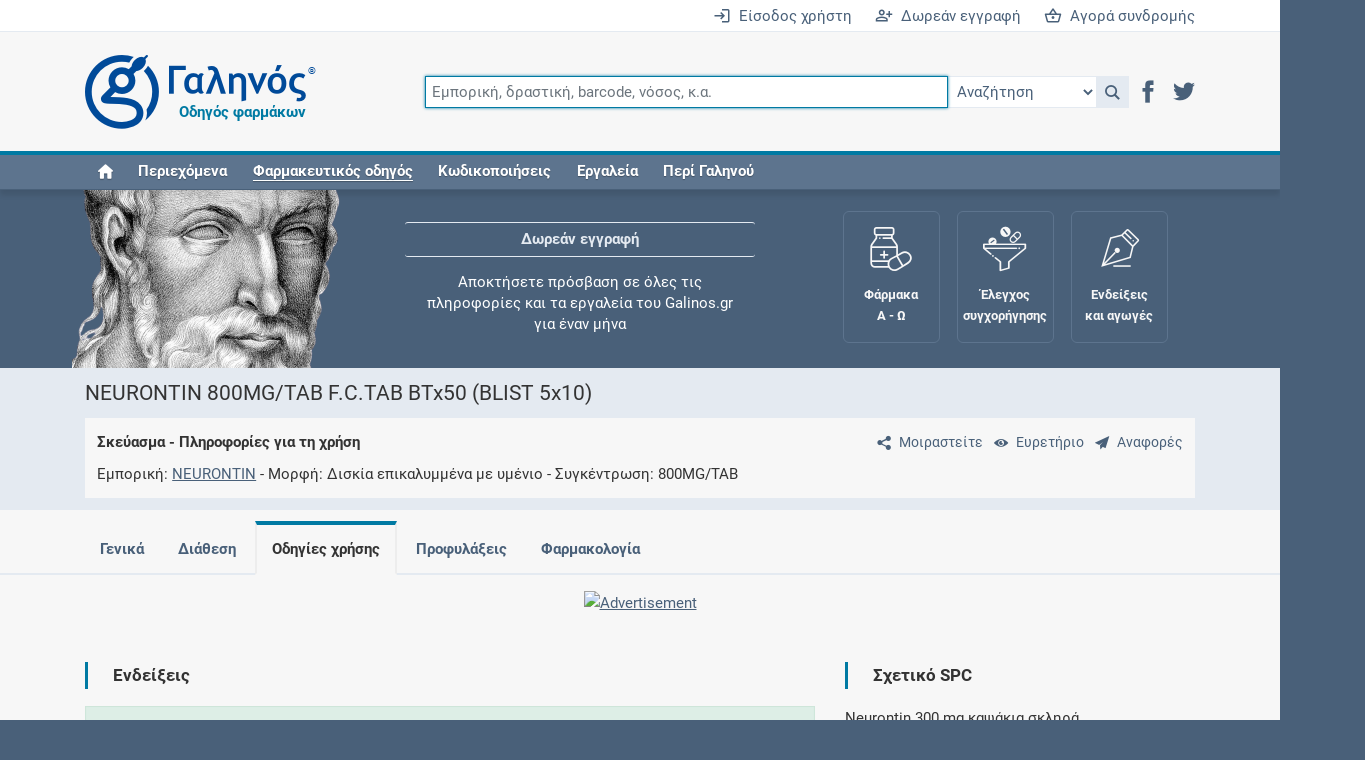

--- FILE ---
content_type: text/html;charset=UTF-8
request_url: https://www.galinos.gr/web/drugs/main/packages/3347/usage
body_size: 11828
content:
<!DOCTYPE html>
<html lang="el">
<head>
	<meta charset="utf-8">
	<title>Γαληνός - Σκεύασμα - NEURONTIN 800MG/TAB F.C.TAB BTx50 (BLIST 5x10) - Οδηγίες χρήσης</title>
	<meta name="description" content="Ο Γαληνός αποτελεί τον πληρέστερο και εγκυρότερο ελληνικό οδηγό φαρμάκων">
	<meta name="keywords" content="φάρμακο, συμπλήρωμα, δραστική, οδηγός, τιμή, αγωγή, συνταγή, ένδειξη, αντένδειξη, αλληλεπίδραση, ανεπιθύμητη, συνταγογράφηση, συγχορήγηση, φαρμακολογία, φαρμακοδυναμική, φαρμακοκινητική, κατάλογος, λίστα, Rx, ICD, ATC, SNOMED, HL7, SPC, PIL, ΠΧΠ, ΕΟΦ">
	<meta name="generator" content="ServoAS/2.1 (build 425.13; Ergobyte Informatics S.A.)">
	<meta name="dcterms.rightsHolder" content="Ergobyte Πληροφορική Α.Ε.">
	<meta name="viewport" content="width=device-width, initial-scale=1, minimal-ui">
	<meta name="theme-color" content="#4d6580">
	<link rel="author" type="text/plain" href="/content/drugs/humans.txt">
	<link rel="icon" type="image/png" sizes="48x48" href="/content/drugs/images/common/favicon48.png">
	<link rel="icon" type="image/png" sizes="96x96" href="/content/drugs/images/common/favicon96.png">
	<link rel="icon" type="image/png" sizes="192x192" href="/content/drugs/images/common/favicon192.png">
	<link rel="manifest" type="application/manifest+json" href="/content/4.6.71/drugs/manifest.json">
	<link rel="search" type="application/opensearchdescription+xml" title="Αναζήτηση καταχωρήσεων" href="/content/4.6.71/drugs/opensearch.xml">
	<link rel="shortcut icon" type="image/vnd.microsoft.icon" href="/content/drugs/favicon.ico">
	 <link rel="canonical" href="https://www.galinos.gr/web/drugs/main/packages/3347/usage"> 		 <link rel="stylesheet" type="text/css" href="/content/4.6.71/drugs/build/combined.min.css"> 		 <script defer src="/content/4.6.71/drugs/build/combined.min.js"></script> 		<link rel="preconnect" href="https://www.googletagmanager.com">
	<script async src="https://www.googletagmanager.com/gtag/js?id=G-B2M6HZ9Y8F"></script>
	<script>
		var configuration = { user_properties: { } };
										window.dataLayer = window.dataLayer || [ ];
		function gtag() { dataLayer.push(arguments); }
		gtag("js", new Date());
		gtag("config", "G-B2M6HZ9Y8F", configuration);
	</script>
</head>

<body class=" logged-out ">

<header id="main-header">


	<div id="login-bar" class="r-tablet-up">
		<div class="container-lg">
			<div class="row">
				<div class="col">
											<a href="/web/drugs/main/account?continue=/web/drugs/main/packages/3347/usage" aria-label="Είσοδος χρήστη">
							<i class="icon icon-enter"></i>&ensp;Είσοδος χρήστη
						</a>
						<a href="/web/drugs/main/content/freeRegistration" aria-label="Δωρεάν εγγραφή">
							<i class="icon icon-register"></i>&ensp;Δωρεάν εγγραφή
						</a>
						<a href="/web/drugs/main/order" aria-label="Αγορά συνδρομής">
							<i class="icon icon-shopping-basket"></i>&ensp;Αγορά συνδρομής
						</a>
									</div>
			</div>
		</div>
	</div>

	<div id="navigation-bar">
		<div class="container-lg">
			<div id="mobile-header" class="row r-phone-only">
				<div class="col">
					<div id="mobile-login-bar">
													<span>
								<a href="/web/drugs/main/account?continue=/web/drugs/main/packages/3347/usage" aria-label="Είσοδος">
									<i class="icon icon-enter"></i>&ensp;Είσοδος
								</a>
							</span>
							<span>
								<a href="/web/drugs/main/freeRegistration" aria-label="Δωρεάν εγγραφή">
									<i class="icon icon-register"></i>&ensp;Δωρεάν εγγραφή
								</a>
							</span>
							<span>
								<a href="/web/drugs/main/order" aria-label="Συνδρομή">
									<i class="icon icon-shopping-basket"></i>&ensp;Συνδρομή
								</a>
							</span>
											</div>
				</div>
			</div>
			<div class="row">
				<div class="col">
					<nav class="navbar navbar-expand-md flex-wrap justify-content-between">
						<a href="/" aria-label="Γαληνός οδηγός φαρμάκων">
							<span id="galen-logo">
								<i class="icon icon-galen-symbol"></i><i class="icon icon-galen-text"></i>
								<sup>®</sup><span>Οδηγός φαρμάκων</span>
							</span>
						</a>
						<button class="navbar-toggler ms-auto border-0" type="button" data-bs-toggle="collapse" data-bs-target="#navbar-omnisearch" aria-controls="navbar-omnisearch" aria-expanded="false" aria-label="Εμφάνιση πλαισίου αναζήτησης">
							<span class="navbar-toggler-icon">
								<i class="icon icon-magnifier"></i>
							</span>
						</button>
						<button class="navbar-toggler border-0" type="button" data-bs-toggle="collapse" data-bs-target="#navbar-burger-menu" aria-controls="navbar-burger-menu" aria-expanded="false" aria-label="Εμφάνιση μενού πλοήγησης">
							<span class="navbar-toggler-icon">
								<i class="icon icon-hamburger"></i>
							</span>
						</button>
						<form id="navbar-omnisearch" class="collapse navbar-collapse mb-2 mb-md-0">
							<div class="input-group">
								<input id="omnisearch-input" class="omnisearch-input form-control" type="text" name="q" placeholder="Εμπορική, δραστική, barcode, νόσος, κ.α." autofocus>
								<select id="omnisearch-select" aria-label="Επιλογή">
									<option value="">Αναζήτηση</option>
									<option value="drug">Φάρμακα</option>
									<option value="substance">Δραστικές</option>
									<option value="indication">Ενδείξεις και αγωγές</option>
									<option value="package">Σκευάσματα</option>
									<option value="supplement">Συμπληρώματα</option>
									<option value="nom">Συνταγολόγιο</option>
									<option value="company">Εταιρείες</option>
									<option value="icd10">Νόσοι ICD-10</option>
									<option value="icpc">Κωδικοί ICPC-2</option>
									<option value="atc">Ομάδες ATC</option>
									<option value="grhs">Ιατρικές πράξεις ΕΟΠΥΥ</option>
									<option value="citation">Βιβλιογραφία</option>
								</select>
								<a id="omnisearch-icon" class="omnisearch-icon" href="javascript: void(0);" role="button" onclick="return goToSearch();" title="Αναζήτηση">
									<i class="icon icon-magnifier"></i>
								</a>
								<script>
									function goToSearch() {
										var location = '/web/drugs/main/search?q=' + $('#omnisearch-input').val();
										var documentType = $('#omnisearch-select').val();
										if(documentType != null && documentType.length > 0)
											location += '&dt=' + documentType;
										window.location = location;
									}
								</script>
								<div id="header-social-icons" class="r-tablet-up">
									<a href="https://www.facebook.com/galinosgr" role="button" rel="noopener" target="_blank" aria-label="Μετάβαση στο Facebook">
										<i class="icon icon-facebook" title="Facebook"></i>
									</a>
									<a href="https://twitter.com/galinosgr" role="button" rel="noopener" target="_blank" aria-label="Μετάβαση στο Twitter">
										<i class="icon icon-twitter" title="Twitter"></i>
									</a>
								</div>
							</div>
						</form>
						<div id="navbar-burger-menu" class="collapse navbar-collapse text-end">
														<ul id="navbar-nav" class="navbar-nav me-auto w-100">
								<li class="nav-item r-tablet-up"><a href="/web/drugs/main/home" class="nav-link"><i class="icon icon-home" title="Home"></i></a></li>
								<li class="nav-item r-desktop-up"><a href="/web/drugs/main/lists" class="nav-link">Περιεχόμενα</a></li>
								<li class="nav-item dropdown"><a href="javascript:void(0);" class="nav-link" data-toggle="dropdown" aria-haspopup="true" aria-expanded="false" role="button"><em>Φαρμακευτικός οδηγός</em></a>
									<ul class="dropdown-menu">
										<li><a href="/web/drugs/main/lists/drugs" class="dropdown-item"><i class="icon icon-drug"></i>&ensp;Φάρμακα</a></li>
										<li><a href="/web/drugs/main/lists/substances" class="dropdown-item"><i class="icon icon-substance"></i>&ensp;Δραστικές ουσίες</a></li>
										<li><a href="/web/drugs/main/lists/indications" class="dropdown-item"><i class="icon icon-indication"></i>&ensp;Ενδείξεις και αγωγές</a></li>
										<li><a href="/web/drugs/main/lists/packages" class="dropdown-item"><i class="icon icon-package"></i>&ensp;Σκευάσματα</a></li>
										<li><a href="/web/drugs/main/lists/supplements" class="dropdown-item"><i class="icon icon-supplement"></i>&ensp;Συμπληρώματα διατροφής</a></li>
										<li><a href="/web/drugs/main/lists/nomcodes" class="dropdown-item"><i class="icon icon-nom"></i>&ensp;Εθνικό συνταγολόγιο</a></li>
										<li><a href="/web/drugs/main/lists/companies" class="dropdown-item"><i class="icon icon-company"></i>&ensp;Εταιρείες</a></li>
									</ul>
								</li>
								<li class="nav-item dropdown"><a href="javascript:void(0);" class="nav-link" data-toggle="dropdown" aria-haspopup="true" aria-expanded="false" role="button">Κωδικοποιήσεις</a>
									<ul class="dropdown-menu">
										<li><a href="/web/drugs/main/lists/atccodes" class="dropdown-item"><i class="icon icon-atc"></i>&ensp;Ομάδες ATC</a></li>
										<li><a href="/web/drugs/main/lists/icdcodes" class="dropdown-item"><i class="icon icon-icd10"></i>&ensp;Νόσοι ICD-10</a></li>
										<li><a href="/web/drugs/main/lists/icpccodes" class="dropdown-item"><i class="icon icon-icpc"></i>&ensp;Κωδικοί ICPC-2</a></li>
										<li><a href="/web/drugs/main/lists/grhscodes" class="dropdown-item"><i class="icon icon-grhs"></i>&ensp;Ιατρικές πράξεις ΕΟΠΥΥ</a></li>
										<li><a href="/web/drugs/main/lists/grmpcodes" class="dropdown-item"><i class="icon icon-grhs"></i>&ensp;Ιατρικές πράξεις ΕΛΟΚΙΠ</a></li>
									</ul>
								</li>
								<li class="nav-item dropdown"><a href="javascript:void(0);" class="nav-link" data-toggle="dropdown" aria-haspopup="true" aria-expanded="false" role="button">Εργαλεία</a>
									<ul class="dropdown-menu">
										<li><a href="/web/drugs/main/crossCheck" class="dropdown-item"><i class="icon icon-cross_check"></i>&ensp;Έλεγχος συγχορήγησης</a></li>
										<li><a href="/web/drugs/main/maternity" class="dropdown-item"><i class="icon icon-female"></i>&ensp;Μητρότητα και φάρμακα</a></li>
										<li><a href="/web/drugs/main/intolerance" class="dropdown-item"><i class="icon icon-small-dropper"></i>&ensp;Αλλεργίες / Δυσανεξίες</a></li>
										<li><a href="/web/drugs/main/terms" class="dropdown-item"><i class="icon icon-dictionary"></i>&ensp;Λεξικό ιατρικής ορολογίας</a></li>
										<li><a href="/web/drugs/main/dataTools" class="dropdown-item"><i class="icon icon-data_tools"></i>&ensp;Υπηρεσίες δεδομένων</a></li>
										<li><a href="/web/drugs/main/favorites" class="dropdown-item"><i class="icon icon-favorites"></i>&ensp;Αγαπημένες σελίδες</a></li>
										<li><a href="/web/drugs/main/individuals" class="dropdown-item"><i class="icon icon-individual"></i>&ensp;Οι συνταγές μου</a></li>
									</ul>
								</li>
								<li class="nav-item dropdown"><a href="javascript:void(0);" class="nav-link" data-toggle="dropdown" aria-haspopup="true" aria-expanded="false" role="button">Περί Γαληνού</a>
									<ul class="dropdown-menu">
										<li><a href="/web/drugs/main/content/about" class="dropdown-item">Τι είναι ο Γαληνός;</a></li>
										<li><a href="/web/drugs/main/content/freeRegistration" class="dropdown-item">Δωρεάν εγγραφή</a></li>
										<li><a href="/web/drugs/main/content/subscribers" class="dropdown-item">Συνδρομές</a></li>
										<li><a href="/web/drugs/main/content/advertising" class="dropdown-item">Δυνατότητες προβολής</a></li>
										<li><a href="/web/drugs/main/content/history" class="dropdown-item">Ιστορική αναδρομή</a></li>
										<li><a href="/web/drugs/main/content/faq" class="dropdown-item">Συχνές ερωτήσεις</a></li>
										<li><a href="/web/drugs/main/content/ourSources" class="dropdown-item">Οι πηγές μας</a></li>
										<li><a href="/web/drugs/main/content/ergobyte" class="dropdown-item">Σχετικά με την Ergobyte</a></li>
									</ul>
								</li>
							</ul>
							<div id="navbar-buttons" class="d-flex flex-wrap justify-content-around r-phone-only">
								<a href="/web/drugs/main/lists" role="button" class="d-flex flex-column justify-content-center align-items-center text-center">
									<span class="icon icon-book"></span>
									<span class="galen-text">Περιεχόμενα</span>
								</a>
								<a href="/web/drugs/main/lists/drugs" role="button" class="d-flex flex-column justify-content-center align-items-center text-center">
									<span class="icon icon-medicine_forms"></span>
									<span class="galen-text">Φάρμακα Α - Ζ</span>
								</a>
								<a href="/web/drugs/main/crossCheck" role="button" class="d-flex flex-column justify-content-center align-items-center text-center">
									<span class="icon icon-funnel"></span>
									<span class="galen-text">Συγχορήγηση</span>
								</a>
							</div>
						</div>
					</nav>
				</div>
			</div>
		</div>
	</div>

</header>

<div id="header-spacer"></div>

<div id="galen-section" class="r-tablet-up">
	<div class="container-lg">
		<div class="row">
			<div id="sir-galen" class="col">
				<img src="/content/4.6.71/drugs/images/sir-galen.png" width="273" height="160" alt="Κλαύδιος Γαληνός">
			</div>
			<div id="galen-ticker" class="col">
				<div>
					<a href="/web/drugs/main/content/freeRegistration">Δωρεάν εγγραφή</a>
					<span>Αποκτήσετε πρόσβαση σε όλες τις πληροφορίες και τα εργαλεία του Galinos.gr για έναν μήνα</span>
				</div>
				<div>
					<a href="/web/drugs/main/crossCheck">Έλεγχος συγχορήγησης</a>
					<span>Ελέγξτε την αγωγή σας για αντενδείξεις και αλληλεπιδράσεις μεταξύ των φαρμάκων</span>
				</div>
				<div>
					<a href="/web/drugs/main/individuals">Οι συνταγές μου</a>
					<span>Αποθηκεύστε τις συνταγές σας και μοιραστείτε τις εύκολα και με ασφάλεια</span>
				</div>
				<div>
					<a href="/web/drugs/main/maternity">Μητρότητα και φάρμακα</a>
					<span>Ενημερωθείτε για την ασφάλεια χορήγησης ενός φαρμάκου κατά τη διάρκεια της εγκυμοσύνης ή του θηλασμού</span>
				</div>
				<div>
					<a href="/web/drugs/main/content/subscribers">Συνδρομές</a>
					<span>Μάθετε περισσότερα για τα οφέλη και τις επιπλέον παροχές των συνδρομητικών προγραμμάτων</span>
				</div>
				<div>
					<a href="/web/drugs/main/lists/indications">Ενδείξεις και αγωγές</a>
					<span>Βρείτε θεραπευτικές ενδείξεις και αγωγές για νόσους, συμπτώματα και ιατρικές πράξεις</span>
				</div>
				<div>
					<a href="/web/drugs/main/content/history">Γνωρίζατε ότι...</a>
					<span>Μοιραζόμαστε μαζί σας γεγονότα της πορείας του Galinos.gr από το 2011 μέχρι σήμερα</span>
				</div>
			</div>
			<div id="galen-buttons" class="col">
				<a href="/web/drugs/main/lists/drugs" class="galen-button">
					<span class="icon icon-medicine_forms"></span>
					<span class="galen-text">Φάρμακα<br />Α - Ω</span>
				</a>
				<a href="/web/drugs/main/crossCheck" class="galen-button">
					<span class="icon icon-funnel"></span>
					<span class="galen-text">Έλεγχος<br />συγχορήγησης</span>
				</a>
				<a href="/web/drugs/main/indications" class="galen-button">
					<span class="icon icon-indications"></span>
					<span class="galen-text">Ενδείξεις<br />και αγωγές</span>
				</a>
				<a href="/web/drugs/main/maternity" class="galen-button">
					<span class="icon icon-fetus"></span>
					<span class="galen-text">Μητρότητα<br />και φάρμακα</span>
				</a>
			</div>
		</div>
	</div>
</div>



<article id="main-content" class="content">
	<div id="page-package" class="category-medicines">
		

<header>
	<div class="container-lg">
		<div class="row">
			<div class="col">
				<h1>NEURONTIN 800MG/TAB F.C.TAB BTx50 (BLIST 5x10)</h1>
			</div>
		</div>
		<div class="row">
			<div class="col">
				<div id="content-subtitle">
					<div>
							<a href="#" class="align-middle" aria-label="Μοιραστείτε τη σελίδα στα κοινωνικά δίκτυα">
		<i class="icon icon-share m-0 p-2"></i><share-button id="share-button"></share-button></a>
	<script>
		document.addEventListener("DOMContentLoaded", function() {
			new ShareButton({
				ui: {
					button_font: false,
					icon_font: false,
					buttonText: "Μοιραστείτε"
				},
				networks: {
					googlePlus: { enabled: false },
					pinterest: { enabled: false },
					reddit: { enabled: false },
					linkedin: { enabled: false },
					whatsapp: { enabled: false },
					email: { enabled: false },
					facebook: {
						enabled: true,
						app_id: "808716689230919"
					},
					twitter: {
						enabled: true
					}
				}
			});
		});
	</script>
							<a href="/web/drugs/main/lists/packages" class="align-middle" title="Ευρετήριο" aria-label="Ευρετήριο">
		<i class="icon icon-eye m-0 p-2"></i><span class="r-tablet-up">Ευρετήριο</span></a>
							<a id="sendCommentsDialogButton" href="javascript: void(0);" class="align-middle" title="Προτείνετε βελτιώσεις σχετικά με αυτή τη καταχώρηση">
		<i class="icon icon-sent m-0 p-2"></i><span class="r-tablet-up">Αναφορές</span></a>
	<script>
		document.addEventListener("DOMContentLoaded", function() {
			Drugs.makeDialogButton('sendComments');
		});
	</script>
											</div>
					<p>
						Σκεύασμα - Πληροφορίες για τη χρήση
					</p>
											<dl>
							<dt>Εμπορική</dt>
							<dd><a href="/web/drugs/main/drugs/neurontin">NEURONTIN</a></dd>
							<dt>Μορφή</dt>
							<dd>Δισκία επικαλυμμένα με υμένιο</dd>
							<dt>Συγκέντρωση</dt>
							<dd>800MG/TAB</dd>
						</dl>
									</div>
			</div>
		</div>
	</div>
</header>

	

		<div id="document-menu-container"><div class="container-lg">
		<div class="row">
			<div class="col">
				<ul id="document-menu">
											<li class=""><a href="/web/drugs/main/packages/3347">Γενικά</a></li>
											<li class=""><a href="/web/drugs/main/packages/3347/marketing">Διάθεση</a></li>
											<li class="nag-false active"><a href="/web/drugs/main/packages/3347/usage">Οδηγίες χρήσης</a></li>
											<li class="nag-false"><a href="/web/drugs/main/packages/3347/precautions">Προφυλάξεις</a></li>
											<li class="nag-false"><a href="/web/drugs/main/packages/3347/pharmacology">Φαρμακολογία</a></li>
										<li class="more" style="display: none;">
						<a href="#">Περισσότερα<span class="fa"></span></a>
						<ul></ul>
					</li>
				</ul>
			</div>
			<script>
				document.addEventListener("DOMContentLoaded", function() {
					$(window).on("resize load", function() {
						var menu = $("#document-menu");
						var moreItem = menu.find("> li.more");
						var moreWidth = moreItem.outerWidth(true);
						var availableWidth = $("#document-menu").outerWidth(true) - moreWidth;
						var visibleItems = menu.find("> li:not(.more)");
						var visibleItemsWidth = 0; visibleItems.each(function() { visibleItemsWidth += $(this).outerWidth(true); });
						var maxOperations = 5;
						while(maxOperations > 0 && visibleItemsWidth >= availableWidth) {
							var visibleItem = visibleItems.last();
							var visibleWidth = visibleItem.outerWidth(true);
							if(visibleWidth === 0) break;
							visibleItem.data("width", visibleWidth);
							visibleItem.prependTo(moreItem.find("> ul"));
							visibleItemsWidth -= visibleWidth;
							visibleItems = menu.find("> li:not(.more)");
							maxOperations--;
						}
						while(maxOperations > 0) {
							var hiddenItems = moreItem.find("li");
							if(hiddenItems.length === 0) break;
							var item = hiddenItems.first();
							var itemWidth = item.data("width");
							if(visibleItemsWidth + itemWidth >= availableWidth) break;
							item.insertBefore(moreItem);
							visibleItemsWidth += itemWidth;
							maxOperations--;
						}
						moreItem.css("display", moreItem.find("li").length > 0 ? "inline-block" : "none");
					});
				});
			</script>
		</div>
	</div></div>




	<div class="stripe white">
		<div class="container-lg">
												<div class="text-center">
			<a href="/service/safira/clickThrough/TIO524M5OG7BLGRNWXNH2X3AREGMP35I?placement=1ecf86a6-a6c9-6970-a2f7-07b800000001&term=NEURONTIN" rel="nofollow noopener" target="_blank">
				<img src="/service/safira/renderCreative/TIO524M5OG7BLGRNWXNH2X3AREGMP35I" class="img-fluid" alt="Advertisement" />
			</a>
		</div>
		 		</div>
	</div>



<div class="container-lg my-4">
	<div class="row">
		<div class="col-sm-8">
									<h2>Ενδείξεις</h2>
				<div class="alert alert-success textile">
							<h3>Επιληψία</h3><p>Το Neurontin ενδείκνυται ως συμπληρωματική θεραπεία των εστιακών επιληπτικών κρίσεων με και χωρίς δευτερογενή γενίκευση σε ενήλικες και παιδιά ηλικίας 6 ετών και άνω (βλ. παράγραφο 5.1).</p><p>Το Neurontin ενδείκνυται ως μονοθεραπεία για τη θεραπεία των εστιακών επιληπτικών κρίσεων με και χωρίς δευτερογενή γενίκευση σε ενήλικες και εφήβους ηλικίας 12 ετών και άνω.</p><h3>Θεραπεία του περιφερικού νευροπαθητικού πόνου</h3><p>Το Neurontin ενδείκνυται για τη θεραπεία του περιφερικού νευροπαθητικού πόνου όπως είναι η επώδυνη διαβητική νευροπάθεια και η μεθερπητική νευραλγία σε ενήλικες.</p>
					</div>
										<h2>Χορήγηση</h2>
				<div class=" textile">
							<h2>Δοσολογία</h2><p>Στον Πίνακα 1 περιγράφεται ένα πρόγραμμα τιτλοποίησης για την έναρξη της θεραπείας για όλες τις ενδείξεις, που συνιστάται για ενήλικες και εφήβους ηλικίας 12 ετών και άνω. Οδηγίες δοσολογίας για παιδιά ηλικίας κάτω των 12 ετών παρέχονται υπό ξεχωριστή υποκεφαλίδα πιο κάτω σε αυτήν την παράγραφο.</p><p><strong>Πίνακας 1. Διάγραμμα χορήγησης της δόσης – Αρχική τιτλοποίηση:</strong></p><table><tr><td style="text-align: center;">Ημέρα 1</td><td style="text-align: center;">Ημέρα 2</td><td style="text-align: center;">Ημέρα 3</td></tr><tr><td style="text-align: center;">300 mg άπαξ ημερησίως</td><td style="text-align: center;">300 mg δύο φορές ημερησίως</td><td style="text-align: center;">300 mg τρεις φορές ημερησίως</td></tr></table><h3>Διακοπή της γκαμπαπεντίνης</h3><p>Σύμφωνα με την τρέχουσα κλινική πρακτική, εάν η γκαμπαπεντίνη πρέπει να διακοπεί συνιστάται αυτό να γίνεται σταδιακά και σε χρονικό διάστημα 1 τουλάχιστον εβδομάδας, ανεξάρτητα από την ένδειξη.</p><h3>Επιληψία</h3><p>Η επιληψία τυπικά απαιτεί μακροχρόνια θεραπεία. Η δοσολογία καθορίζεται από τον θεράποντα ιατρό βάσει της ατομικής ανεκτικότητας και αποτελεσματικότητας.</p><h4>Ενήλικες και έφηβοι</h4><p>Σε κλινικές δοκιμές, η αποτελεσματική δοσολογία κυμαίνονταν από 900 ως 3600 mg/ημέρα. Η έναρξη της θεραπείας μπορεί να γίνει με τιτλοποίηση της δόσης, όπως περιγράφεται στον Πίνακα 1 ή με τη χορήγηση 300 mg τρεις φορές ημερησίως (TID) την Ημέρα 1. Μετέπειτα, βάσει της ατομικής απόκρισης και ανεκτικότητας, η δόση μπορεί να αυξηθεί περαιτέρω με προσαυξήσεις των 300 mg/ημέρα κάθε 2-3 ημέρες μέχρι τη μέγιστη δόση των 3600 mg/ημέρα. Βραδύτερη τιτλοποίηση της δοσολογίας της γκαμπαπεντίνης μπορεί να είναι κατάλληλη για μεμονωμένους ασθενείς. Ο ελάχιστος χρόνος για την επίτευξη της δόσης των 1800 mg/ημέρα είναι η μία εβδομάδα, για την επίτευξη της δόσης των 2400 mg/ημέρα είναι συνολικά οι 2 εβδομάδες, και για την επίτευξη της δόσης των 3600 mg/ημέρα είναι συνολικά οι 3 εβδομάδες. Δόσεις ως και 4800 mg/ημέρα έχουν γίνει καλά ανεκτές σε μακρόχρονες ανοικτές κλινικές μελέτες. Η συνολική ημερήσια δόση πρέπει να διαιρείται σε τρεις δόσεις και το μέγιστο χρονικό διάστημα μεταξύ των δόσεων δεν πρέπει να υπερβαίνει τις 12 ώρες για την αποφυγή εμφάνισης των σπασμών.</p><h4>Παιδιά ηλικίας 6 ετών και άνω</h4><p>Η αρχική δόση πρέπει να κυμαίνεται από 10 ως 15 mg/kg/ημέρα και η αποτελεσματική δόση επιτυγχάνεται με ανιούσα τιτλοποίηση κατά τη διάρκεια περιόδου περίπου τριών ημερών. Η αποτελεσματική δόση της γκαμπαπεντίνης σε παιδιά ηλικίας 6 ετών και μεγαλύτερα είναι 25 ως 35 mg/kg/ημέρα. Δόσεις ως 50 mg/kg/ημέρα έχουν γίνει καλά ανεκτές σε μία μακροχρόνια κλινική μελέτη. Η συνολική ημερήσια δόση πρέπει να διαιρείται σε τρεις δόσεις και το μέγιστο χρονικό διάστημα μεταξύ των δόσεων δεν πρέπει να υπερβαίνει τις 12 ώρες.</p><p>Δεν είναι απαραίτητη η παρακολούθηση των συγκεντρώσεων της γκαμπαπεντίνης στο πλάσμα για τη βελτιστοποίηση της θεραπείας με γκαμπαπεντίνη. Ακόμα, η γκαμπαπεντίνη μπορεί να χρησιμοποιηθεί σε συνδυασμό με άλλα αντιεπιληπτικά φαρμακευτικά προϊόντα χωρίς ανησυχία για τυχόν μεταβολή των συγκεντρώσεων της γκαμπαπεντίνης στο πλάσμα ή των συγκεντρώσεων των άλλων αντιεπιληπτικών φαρμακευτικών προϊόντων στον ορό.</p><h3>Περιφερικός νευροπαθητικός πόνος</h3><h4>Ενήλικες</h4><p>Η θεραπεία μπορεί να αρχίσει με τιτλοποίηση της δόσης όπως περιγράφεται στον Πίνακα 1. Εναλλακτικά, η αρχική δόση είναι 900 mg/ημέρα χορηγούμενη σε τρεις διηρημένες ίσες δόσεις.</p><p>Μετέπειτα, βάσει της απόκρισης και ανεκτικότητας του κάθε ασθενούς, η δόση μπορεί να αυξηθεί περαιτέρω με προσαυξήσεις των 300 mg/ημέρα κάθε 2-3 ημέρες μέχρι τη μέγιστη δόση των 3600 mg/ημέρα. Βραδύτερη τιτλοποίηση της δόσης της γκαμπαπεντίνης μπορεί να είναι κατάλληλη για μεμονωμένους ασθενείς. Ο ελάχιστος χρόνος για την επίτευξη μιας δόσης 1800 mg/ημέρα είναι μία εβδομάδα, για την επίτευξη μιας δόσης 2400 mg/ημέρα είναι συνολικά 2 εβδομάδες, και για την επίτευξη της δόσης των 3600 mg/ημέρα είναι συνολικά 3 εβδομάδες.</p><p>Στην θεραπεία του περιφερικού νευροπαθητικού πόνου όπως η επώδυνη διαβητική νευροπάθεια και η μεθερπητική νευραλγία, η αποτελεσματικότητα και η ασφάλεια δεν έχουν εξεταστεί σε κλινικές μελέτες για περιόδους θεραπείας μεγαλύτερες των 5 μηνών. Αν ένας ασθενής χρειάζεται να λαμβάνει φάρμακο για τη θεραπεία του περιφερικού νευροπαθητικού πόνου για διάστημα μεγαλύτερο από 5 μήνες, ο θεράπων ιατρός θα πρέπει να αξιολογήσει την κλινική κατάσταση του ασθενούς και να καθορίσει την ανάγκη για επιπρόσθετη θεραπεία.</p><h3>Οδηγία για όλες τις ενδείξεις</h3><p>Σε ασθενείς με πτωχή γενική υγεία, δηλαδή χαμηλό σωματικό βάρος, μετά από μεταμόσχευση οργάνου κ.τ.λ., η δόση πρέπει να τιτλοποιείται βραδύτερα, είτε με τη χρήση των μικρότερων περιεκτικοτήτων είτε με μεγαλύτερα διαστήματα μεταξύ των αυξήσεων της δόσης.</p><h3>Ηλικιωμένοι (ηλικίας άνω των 65 ετών)</h3><p>Για τους ηλικιωμένους ασθενείς μπορεί να απαιτείται προσαρμογή της δοσολογίας λόγω μειούμενης νεφρικής λειτουργίας με την πάροδο της ηλικίας (βλέπε Πίνακα 2). Η υπνηλία, το περιφερικό οίδημα και η εξασθένιση μπορεί να είναι πιο συχνά στους ηλικιωμένους ασθενείς.</p><h3>Νεφρική δυσλειτουργία</h3><p>Συνιστάται προσαρμογή της δοσολογίας σε ασθενείς με μειωμένη νεφρική λειτουργία και/ή σε αυτούς που υποβάλλονται σε αιμοδιύλιση όπως περιγράφεται στον Πίνακα 2. Η γκαμπαπεντίνη μπορεί να χρησιμοποιηθεί σύμφωνα με τη συνιστώμενη δοσολογία σε ασθενείς με νεφρική ανεπάρκεια.</p><p><strong>Πίνακας 2:</strong></p><table><tr><th style="text-align: center;" colspan="2">ΔΟΣΟΛΟΓΙΑ ΤΗΣ ΓΚΑΜΠΑΠΕΝΤΙΝΗΣ ΣΕ ΕΝΗΛΙΚΕΣ ΒΑΣΕΙ ΤΗΣ ΝΕΦΡΙΚΗΣ ΛΕΙΤΟΥΡΓΙΑΣ</th></tr><tr><th style="text-align: center;">Κάθαρση Κρεατινίνης (mL/λεπτό)</th><th style="text-align: center;">Συνολική Ημερήσια Δόση<sup>α</sup> (mg/ημέρα)</th></tr><tr><td style="text-align: center;">≥80</td><td style="text-align: center;">900-3600</td></tr><tr><td style="text-align: center;">50-79</td><td style="text-align: center;">600-1800</td></tr><tr><td style="text-align: center;">30-49</td><td style="text-align: center;">300-900</td></tr><tr><td style="text-align: center;">15-29</td><td style="text-align: center;">150<sup>β</sup>-600</td></tr><tr><td style="text-align: center;">&lt;15<sup>γ</sup></td><td style="text-align: center;">150<sup>β</sup>-300</td></tr></table><p><sup>α</sup> H συνολική ημερήσια δόση πρέπει να χορηγείται σε τρεις διηρημένες δόσεις (TID). Μειωμένες δοσολογίες είναι για ασθενείς με νεφρική δυσλειτουργία (κάθαρση κρεατινίνης&lt;79 mL/λεπτό).<br/><sup>β</sup> Η ημερήσια δόση των 150 mg προορίζεται για χορήγηση ως 300 mg κάθε δεύτερη ημέρα.<br/><sup>γ</sup> Για ασθενείς με κάθαρση κρεατινίνης &lt;15 mL/λεπτό, η ημερησία δόση πρέπει να μειωθεί σε αναλογία με την κάθαρση κρεατινίνης (π.χ., ασθενείς με κάθαρση κρεατινίνης των 7,5 mL/λεπτό πρέπει να λαμβάνουν το μισό της ημερήσιας δόσης που λαμβάνουν οι ασθενείς με κάθαρση κρεατινίνης 15 mL/λεπτό).</p><h3>Χρήση σε ασθενείς που υποβάλλονται σε αιμοδιύλιση</h3><p>Για ασθενείς με ανουρία που υποβάλλονται σε αιμοδιύλιση και στους οποίους ποτέ πριν δεν είχε χορηγηθεί γκαμπαπεντίνη, συνιστάται η χορήγηση δόσης εφόδου 300 ως 400 mg, έπειτα 200 έως 300 mg γκαμπαπεντίνη μετά από κάθε 4-ωρη αιμοδιύλιση. Σε ημέρες που δεν γίνεται αιμοδιύλιση, δεν πρέπει να γίνεται θεραπεία με γκαμπαπεντίνη.</p><p>Σε ασθενείς με νεφρική δυσλειτουργία που υποβάλλονται σε αιμοδιύλιση, η δόση συντήρησης γκαμπαπεντίνης πρέπει να βασίζεται στις συστάσεις δοσολογίας που παρατίθενται στον Πίνακα 2. Εκτός από τη δόση συντήρησης, συνιστάται μια επιπρόσθετη δόση 200 έως 300 mg μετά από κάθε 4- ωρη θεραπεία αιμοδιύλισης.</p><h2>Τρόπος χορήγησης</h2><p>Για από στόματος χρήση. Η γκαμπαπεντίνη μπορεί να λαμβάνεται με ή χωρίς τροφή και το καψάκιο ή το δισκίο πρέπει να καταπίνεται ολόκληρο με επαρκή πρόσληψη υγρών (π.χ. ένα ποτήρι νερό).</p>
					</div>
										<h2>Υπερδοσολογία - αντιμετώπιση</h2>
				<div class=" textile">
							<p>Δεν έχει παρατηρηθεί οξεία, απειλητική για τη ζωή τοξικότητα με υπερδοσολογίες της γκαμπαπεντίνης έως και τα 49 g. Τα συμπτώματα από υπερδοσολογία περιλάμβαναν ζάλη, διπλωπία, διαταραχές ομιλίας, νωθρότητα, απώλεια συνείδησης, λήθαργο και ήπια διάρροια. Όλοι οι ασθενείς ανέρρωσαν πλήρως μετά από υποστηρικτική θεραπεία. Η μειωμένη απορρόφηση της γκαμπαπεντίνης, όταν χορηγείται σε υψηλότερες δόσεις, μπορεί να περιορίσει την απορρόφηση του φαρμάκου σε περίπτωση υπερδοσολογίας και κατά συνέπεια να ελαχιστοποιηθεί η τοξικότητα από υπερδοσολογία.</p><p>Υπερδοσολογία της γκαμπαπεντίνης, ιδίως σε συνδυασμό με άλλα φάρμακα κατασταλτικά του ΚΝΣ, μπορούν να οδηγήσουν σε κώμα.</p><p>Αν και η γκαμπαπεντίνη μπορεί να απομακρυνθεί με αιμοδιύλιση, βάσει της προηγούμενης εμπειρίας, κάτι τέτοιο συνήθως δεν απαιτείται. Παρά ταύτα σε ασθενείς με σοβαρή νεφρική δυσλειτουργία, μπορεί να ενδείκνυται η αιμοδιύλιση.</p><p>Δεν εντοπίστηκε από στόματος θανατηφόρα δόση της γκαμπαπεντίνης σε ποντικούς και αρουραίους μετά από χορήγηση δόσεων ως και 8000 mg/kg. Σημεία οξείας τοξικότητας σε ζώα περιλάμβαναν αταξία, επιβαρυμένη αναπνοή, πτώση, υποενεργητικότητα, ή διέγερση.</p>
					</div>
														<h2>Φύση και συστατικά του περιέκτη</h2>
				<div class=" textile">
							<p>Συσκευασίες κυψέλης (blister) από PVC/PVDC/αλουμίνιο.</p><p>Διατίθενται σε συσκευασίες των 20, 30, 50, 60, 84, 90, 98, 100, 200, 500, 1000 καψακίων.</p><p>Μπορεί να μη κυκλοφορούν όλες οι συσκευασίες.</p>
					</div>
										<h2>Οδηγίες χρήσης, χειρισμού και απόρριψης</h2>
				<div class=" textile">
							<p>Καμία ειδική υποχρέωση.</p>
					</div>
										<h2>Ιδιαίτερες προφυλάξεις για την φύλαξη του προϊόντος</h2>
				<div class=" textile">
							<p><strong>Καψάκια σκληρά:</strong> Μη φυλάσσετε σε θερμοκρασία μεγαλύτερη των 30°C.</p>
					</div>
										<h2>Ημερομηνία λήξης</h2>
				<div class=" textile">
							<h3>Διάρκεια ζωής</h3><p><strong>Καψάκια σκληρά:</strong> 3 χρόνια.</p>
					</div>
			</div>
		<div class="col-sm-4">
									<h2>Σχετικό SPC</h2>
					<div class="textile">
				<p>Neurontin 300 mg καψάκια σκληρά.</p><p>Neurontin 400 mg καψάκια σκληρά.</p>
			</div>
							<p>Το πηγαίο έγγραφο είναι διαθέσιμο προς ανάγνωση ή μεταφόρτωση από τους συνδρομητές.</p>
			<p>
				<i class="icon icon-citation document-type"></i>
				<a href="/web/drugs/main/citations/1479">
				ΠΧΠ 2018: NEURONTIN Καψάκιο, σκληρό</a>
			</p>
						<h2>Χρήσιμα εργαλεία</h2>
			<p>
				<a class="btn d-block button light" href="/web/drugs/main/crossCheck?medication=package:3347:NEURONTIN 800MG/TAB F.C.TAB BTx50 (BLIST 5x10)">Έλεγχος συγχορήγησης &gt;</a>
			</p>
							<div class="sticky-top">
																			<div class="">
					<script async src="https://pagead2.googlesyndication.com/pagead/js/adsbygoogle.js?client=ca-pub-7943810707678141" crossorigin="anonymous"></script>
					<ins class="adsbygoogle" style="display: block;" data-ad-client="ca-pub-7943810707678141" data-ad-slot="1816486928" data-ad-format="auto" data-full-width-responsive="true"></ins>
					<script>(adsbygoogle = window.adsbygoogle || []).push({});</script>	
				</div>
							 					<div class="mt-4">
							 					</div>
				</div>
					</div>
	</div>
</div>

		<div class="container-lg my-4">
		<div class="row">
																						<div class="col-sm-6 text-center">
						<a class="btn btn-lg button dark" href="/web/drugs/main/packages/3347/marketing" style="width: 19em;"><b>&lt;</b> <b>Προηγούμενο</b>: Διάθεση</a>
					</div>
																												<div class="col-sm-6 text-center">
						<a class="btn btn-lg button dark" href="/web/drugs/main/packages/3347/precautions" style="width: 19em;"><b>Επόμενο</b>: Προφυλάξεις <b>&gt;</b></a>
					</div>
																	<div class="col">
				&nbsp;
			</div>
		</div>
	</div>

	</div>
</article>

	<div class="stripe white">
		<div class="container-lg">
																	<div class="">
					<script async src="https://pagead2.googlesyndication.com/pagead/js/adsbygoogle.js?client=ca-pub-7943810707678141" crossorigin="anonymous"></script>
					<ins class="adsbygoogle" style="display: block;" data-ad-client="ca-pub-7943810707678141" data-ad-slot="1816486928" data-ad-format="auto" data-full-width-responsive="true"></ins>
					<script>(adsbygoogle = window.adsbygoogle || []).push({});</script>	
				</div>
							 		</div>
		<div id="pleaseSupportUs" class="container-lg d-none">
			<div class="row">
				<div class="alert alert-success text-center">
					Μπορείτε να υποστηρίξετε τον Γαληνό στην αποστολή του να παρέχει δωρεάν έγκυρη πληροφόρηση
					για κάθε φάρμακο απενεργοποιώντας το Ad Blocker για αυτόν τον ιστότοπο.
				</div>
			</div>
		</div>
	</div>
	<div id="bottomAd" style="background: #f7f7f7; font-size: 2px;">&nbsp;</div>

	<div class="stripe white">
		<div class="container-lg">
			<div class="row">
				<div id="copyright-notice" class="col mb-4">
					© Το έργο καταχώρησης και επεξεργασίας δεδομένων, καθώς και το εμπορικό σήμα «Γαληνός» αποτελούν πνευματική
					ιδιοκτησία της Ergobyte. Απαγορεύεται η χρήση ή αναπαραγωγή του έργου σε οποιοδήποτε μέσο, εφαρμογή ή συσκευή,
					συμπεριλαμβανομένης της χρήσης για εκπαίδευση ή ανάπτυξη τεχνητής νοημοσύνης (AI), μηχανικής μάθησης ή παρόμοιων
					τεχνολογιών, χωρίς προηγούμενη γραπτή άδεια.
				</div>
			</div>
		</div>
	</div>

<footer id="main-footer">
	<div class="r-table-up">
		<a id="go-to-top" href="#">&#8648;</a>
	</div>
	<div class="container-lg">
		<div class="row">
			<div class="col-md-3 d-flex justify-content-center align-items-center">
				<div class="footer-social">
					<div class="text-center lh-1">
						<a href="/" aria-label="Επιστροφή στην αρχική σελίδα"><i class="icon icon-galen-symbol" style="font-size: 6em;"></i></a>
					</div>
					<div style="margin: 1.2em 0 0.5em 0;">Ακουλουθήστε μας</div>
					<div class="d-inline-block lh-1">
						<a href="https://www.facebook.com/galinosgr" role="button" rel="noopener" target="_blank" aria-label="Μετάβαση στο Facebook"><i class="icon icon-facebook p-2" title="Facebook" style="font-size: 16px;"></i></a>
						<a href="http://www.twitter.com/galinosgr" role="button" rel="noopener" target="_blank" aria-label="Μετάβαση στο Twitter"><i class="icon icon-twitter p-2" title="Twitter" style="font-size: 16px;"></i></a>
					</div>
				</div>
			</div>
			<div class="col-md-9">
				<ul id="footer-menu" class="mb-0">
					<li><span>Φαρμακευτικός οδηγός</span>
						<ul>
							<li><a href="/web/drugs/main/lists/drugs">Φάρμακα</a></li>
							<li><a href="/web/drugs/main/lists/substances">Δραστικές ουσίες</a></li>
							<li><a href="/web/drugs/main/lists/indications">Ενδείξεις και αγωγές</a></li>
							<li><a href="/web/drugs/main/lists/packages">Σκευάσματα</a></li>
							<li><a href="/web/drugs/main/lists/supplements">Συμπληρώματα διατροφής</a></li>
						</ul>
					</li>
					<li><span>Εργαλεία</span>
						<ul>
							<li><a href="/web/drugs/main/crossCheck">Έλεγχος συγχορήγησης</a></li>
							<li><a href="/web/drugs/main/maternity">Μητρότητα και φάρμακα</a></li>
							<li><a href="/web/drugs/main/intolerance">Αλλεργίες / Δυσανεξίες</a></li>
							<li><a href="/web/drugs/main/terms">Λεξικό ιατρικής ορολογίας</a></li>
							<li><a href="/web/drugs/main/individuals">Οι συνταγές μου</a></li>
						</ul>
						</li>
					<li><span>Περί Γαληνού</span>
						<ul>
							<li><a href="/web/drugs/main/content/subscribers">Συνδρομές</a></li>
							<li><a href="/web/drugs/main/content/advertising">Δυνατότητες προβολής</a></li>
							<li><a href="/web/drugs/main/content/faq">Συχνές ερωτήσεις</a></li>
							<li><a href="/web/drugs/main/content/ergobyte">Σχετικά με την Ergobyte</a></li>
							<li><a href="https://www.galinosvet.gr/" target="_blank">GalinosVet.gr<i class="icon icon-pets rotate-right ps-2 lh-1" style="font-size: 16px;"></i></a></li>
						</ul>
					</li>
				</ul>
			</div>
		</div>
	</div>
	<div id="footer-bottom">
		<div class="container-lg">
			<div class="row">
				<div class="col-md-4">
					<address>
						<i class="icon icon-ergobyte-symbol" style="font-size: 1.5em; vertical-align: middle; margin-right: 0.5em;"></i>
						<span><a href="/web/drugs/main/content/ergobyte" rel="noopener" target="_blank">Ergobyte Πληροφορική Α.Ε.</a></span>
					</address>
				</div>
				<div id="footer-bottom-menu" class="col-md-8">
					<a href="/web/drugs/main/lists">Περιεχόμενα</a>
					<a href="/web/drugs/main/content/usageTerms">Όροι χρήσης</a>
					<a href="/web/drugs/main/content/contact">Επικοινωνία</a>
				</div>
			</div>
		</div>
	</div>
</footer>

<div id="messageDialog" style="display: none;"></div>

<script>
	document.addEventListener("DOMContentLoaded", function() {
		Drugs.configure("3.16.41.153", false);
		Drugs.clearLocalStorageAndLogout("/web/drugs/main/packages/3347/usage");
							window.setTimeout(function() {
				if($("#bottomAd").height() == 0)
					$("#pleaseSupportUs").removeClass("d-none");
			}, 2000);
			});
</script>

</body>
</html>


--- FILE ---
content_type: text/html; charset=utf-8
request_url: https://www.google.com/recaptcha/api2/aframe
body_size: 268
content:
<!DOCTYPE HTML><html><head><meta http-equiv="content-type" content="text/html; charset=UTF-8"></head><body><script nonce="V0TKCw82pTCDdKerYxT3eQ">/** Anti-fraud and anti-abuse applications only. See google.com/recaptcha */ try{var clients={'sodar':'https://pagead2.googlesyndication.com/pagead/sodar?'};window.addEventListener("message",function(a){try{if(a.source===window.parent){var b=JSON.parse(a.data);var c=clients[b['id']];if(c){var d=document.createElement('img');d.src=c+b['params']+'&rc='+(localStorage.getItem("rc::a")?sessionStorage.getItem("rc::b"):"");window.document.body.appendChild(d);sessionStorage.setItem("rc::e",parseInt(sessionStorage.getItem("rc::e")||0)+1);localStorage.setItem("rc::h",'1769283259690');}}}catch(b){}});window.parent.postMessage("_grecaptcha_ready", "*");}catch(b){}</script></body></html>